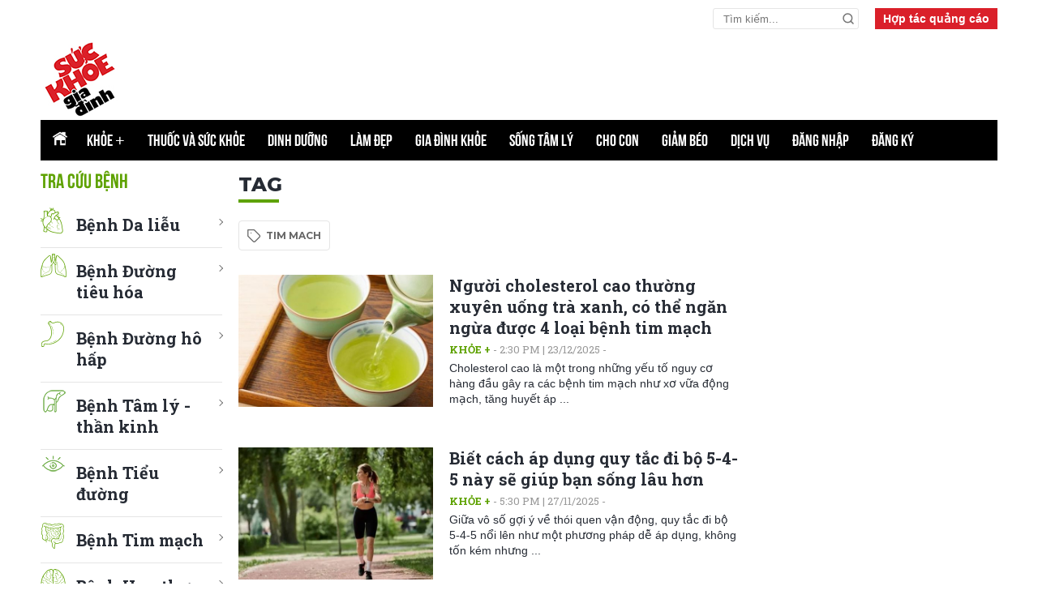

--- FILE ---
content_type: text/html; charset=utf-8
request_url: https://suckhoegiadinh.com.vn/tim-mach-tag-666.html
body_size: 13615
content:
<!DOCTYPE html>

<html lang="vi" role="main">
<head>
    <title>Tag tim mach</title>
    <link href="/content/fonts.css" rel="stylesheet" type="text/css" />
    <meta name="viewport" content="width=device-width, initial-scale=1">
    <meta name="theme-color" content="#efefef">

    <link type="image/x-icon" href="https://www.suckhoegiadinh.com.vn/images/logo.jpg"
          rel="shortcut icon" />
    <link href="https://fonts.googleapis.com/css2?family=Montserrat:wght@700;800&display=swap" rel="stylesheet">
    <link href="https://fonts.googleapis.com/css2?family=Roboto+Slab:wght@400;700&display=swap" rel="stylesheet">
    <link href="/Content/lib_ver_2/css/general.css" rel="stylesheet" />

<!--Check mobile-->
    <script type="text/javascript">

        var isMobile = false;

        if (navigator.userAgent.match(/Android/i) || navigator.userAgent.match(/webOS/i) || navigator.userAgent.match(/iPhone/i) || navigator.userAgent.match(/iPod/i) || navigator.userAgent.match(/BlackBerry/i) || navigator.userAgent.match(/Windows Phone/i)) {

            var domain = window.location.href;
			if (domain.indexOf("www.suckhoegiadinh.com.vn") >= 0) {
                window.location = domain.replace("www.suckhoegiadinh.com.vn", "m.suckhoegiadinh.com.vn");
            }
            else if (domain.indexOf("suckhoegiadinh.com.vn") >= 0) {
                window.location = window.location.href.replace("suckhoegiadinh.com.vn", "m.suckhoegiadinh.com.vn");
            }
        }
    </script>
	

    <!-- SEO Ultimate (http://www.seodesignsolutions.com/wordpress-seo/) -->
    <meta name="description" content="Chuyên trang tin tức sức khỏe, kiến thức chăm sóc sức khỏe hàng đầu Việt Nam." />
    <meta prefix="og: http://ogp.me/ns#" property="og:type" content="blog" />
    <meta prefix="og: http://ogp.me/ns#" property="og:title" content="Sức khỏe gia đình" />
    <meta prefix="og: http://ogp.me/ns#" property="og:url" content="http://suckhoegiadinh.com.vn" />
    <meta prefix="og: http://ogp.me/ns#" property="og:site_name" content="Sức khỏe gia đình" />
    <meta name="twitter:card" content="summary" />
    <!-- /SEO Ultimate -->
    <style type="text/css">
        .hide {
            display: none;
        }

        .xem-them {
            padding-bottom: 30px;
        }

h1 {
   
    font-size:32px;
    
}
h2 {
   
    font-size:24px;
    
}
h3 {
   
    font-size:20px;
    
}
h4 {
   
    font-size:16px;
    
}
h5 {
   
    font-size:12px;
    
}
h6 {
   
    font-size:11px;
    
}
    </style>
    <link rel="Shortcut Icon" href="/images/logo.jpg" type="image/x-icon" />

    <script async type="text/javascript">
        
        
    </script>
    <script src="/Content/lib_ver_2/js/jquery-2.1.4.min.js"></script>
    
    <script src="/Scripts/jwplayer.js"></script>
    <script src="/Scripts/comment.js"></script>
    <script src="/Scripts/lazy_load.js?v=4"></script>
<script src="/Scripts/loggingSK.js"></script>
    <script type="text/javascript">
        var lstIds = '';
        jwplayer.key = "vmAEdu5OJSCiJfE3aWibJZ6338lN/A7tybduu0fdEfxYgi7AkWpjckRUFeI=";
    </script>
	<!-- Google tag (gtag.js) -->
	<script async src="https://www.googletagmanager.com/gtag/js?id=G-RGG4K0HK7Q"></script>
	<script>
	  window.dataLayer = window.dataLayer || [];
	  function gtag(){dataLayer.push(arguments);}
	  gtag('js', new Date());

	  gtag('config', 'G-RGG4K0HK7Q');
	</script>
    <script>
        (function (i, s, o, g, r, a, m) {
            i['GoogleAnalyticsObject'] = r; i[r] = i[r] || function () {
                (i[r].q = i[r].q || []).push(arguments)
            }, i[r].l = 1 * new Date(); a = s.createElement(o),
                m = s.getElementsByTagName(o)[0]; a.async = 1; a.src = g; m.parentNode.insertBefore(a, m)
        })(window, document, 'script', '//www.google-analytics.com/analytics.js', 'ga');

        ga('create', 'UA-50843546-1', 'auto');
        ga('require', 'displayfeatures');
        ga('send', 'pageview');

    </script>
	<script data-ad-client="ca-pub-2174971154987268" async src="//pagead2.googlesyndication.com/pagead/js/adsbygoogle.js"></script>
	<script async src="https://ads.suckhoegiadinh.com.vn/pagead/js/adsbyskgd.js"></script>
	
	<!--admicro-->
	<script async src="https://static.amcdn.vn/tka/cdn.js" type="text/javascript"></script>
	<script>
	  var arfAsync = arfAsync || [];
	</script>
	<script id="arf-core-js" onerror="window.arferrorload=true;" src="//media1.admicro.vn/cms/Arf.min.js" async></script>
</head>

<body class="homepage">

    <script src="https://sp.zalo.me/plugins/sdk.js"></script>

    <section class="section container advertising-cooperation">



<div class="search-pc search-btn">
    <input type="text" class="search-wrap-input txt_search" placeholder="Tìm kiếm...">
    <button  class="search-box__btn btt_search">
        <svg class="icon-svg">
            <use xlink:href="/Content/lib_ver_2/images/icons/icon.svg#search"></use>
        </svg>
    </button>
</div>

<script>
    $(".txt_search").keypress(function (event) {
        if (event.which == 13) {
            SearchMain();
            event.preventDefault();
        }
    });
    $(".btt_search").click(function () {
        
        SearchMain();
    });
    function SearchMain() {
      
        var newText = $(".txt_search").val();
        try {
            newText = newText.trim().replace(/(<([^>]+)>)/ig, "");
        }
        catch (e) {

        }
        if (newText != '') {
           
            window.location = "/tim-kiem/?qq=" + newText;
        }
    }
</script>        <a class="hop-tac" href="https://mail.google.com/mail/u/0/?view=cm&fs=1&to=tamdtd@nbn.com.vn&cc=tam@nbn.vn,ketoan@nbn.vn&tf=1" target="_blank">
            Hợp tác quảng cáo
        </a>

    </section>
    <section class="section container banner-top-home">
        <h1 class="logo"><a href="/"><img src="/Content/lib_ver_2/images/graphics/logo.png" /></a></h1>
        <div class="banner_pc">
            <div class="ads-by-skgd" data-ad-name="PC_UnderMenu_980x90" data-ad-client="ca-pub-637454364419097330" data-ad-slot="231485711" style="display:block"></div>
			<script>_ads.push()</script>
        </div>
		<!--08/05/2023 anh Ngoc xoa bot
        <div class="banner-mobile">
            <div class="ads-by-skgd" data-ad-name="MB_Top" data-ad-client="ca-pub-637455262512443782" data-ad-slot="231485718" style="display:block"></div>
			<script>_ads.push()</script>
        </div>-->
    </section>

    <section id="wrap-main-nav" class="section wrap-main-nav sticky">
        <div class="container flex" style="height:50px;">
            <a href="#" class="all-menu all-menu-tablet"><span class="hamburger"></span></a>
            <a href="/" class="home">
                <img src="/Content/lib_ver_2/images/icons/icon_home.png" />
            </a>
            <h1 class="logo">
                <a href="/" title=""><img src="/Content/lib_ver_2/images/graphics/m_logo.png" alt="" /></a>
            </h1>

    <nav class="main-nav">
        <ul class="parent">
                    <li class="folder_active_667"><a href="/khoe-+/">Khỏe <span style=" font-family:Arial">+</span> </a></li>
                    <li class="folder_active_668"><a href="/thuoc-va-suc-khoe/">Thuốc và sức khỏe </a></li>
                    <li class="folder_active_673"><a href="/dinh-duong/">Dinh dưỡng </a></li>
                    <li class="folder_active_670"><a href="/lam-dep/">Làm đẹp </a></li>
                    <li class="folder_active_671"><a href="/gia-dinh-khoe/">Gia đình khỏe </a></li>
                    <li class="folder_active_669"><a href="/song-tam-ly/">Sống tâm lý </a></li>
                    <li class="folder_active_674"><a href="/cho-con/">Cho con </a></li>
                    <li class="folder_active_672"><a href="/giam-beo/">Giảm béo </a></li>
                    <li class="folder_active_675"><a href="/dich-vu/">Dịch vụ </a></li>
                    <li class="folder_active_687"><a href="/dang-nhap/dang-nhap-39510/">Đăng nhập </a></li>
                    <li class="folder_active_688"><a href="/dang-ky/dang-ky-39511/">Đăng ký </a></li>
        </ul>
    </nav>
    <div class="right-head">
        <div class="search-btn">
            <svg class="icon-svg">
                <use xlink:href="/Content/lib_ver_2/images/icons/icon.svg#search"></use>
            </svg>
            <svg class="icon-svg close">
                <use xlink:href="/Content/lib_ver_2/images/icons/icon.svg#close2"></use>
            </svg>
        </div>
    </div>
    <div class="search-wrap">
        <input type="text" id="txt_search" class="search-wrap-input" placeholder="Tìm kiếm...">
        <button type="submit" class="search-box__btn" id="btt_search">
            <svg class="icon-svg">
                <use xlink:href="/Content/lib_ver_2/images/icons/icon.svg#search"></use>
            </svg>
        </button>
    </div>

<script>
    $("#txt_search").keypress(function (event) {
        if (event.which == 13) {
            Search();
            event.preventDefault();
        }
    });
    $("#btt_search").click(function () {
        Search();
    });
    function Search() {
        var newText = $("#txt_search").val();
        try {
            newText = newText.trim().replace(/(<([^>]+)>)/ig, "");
        }
        catch (e) {

        }
        if (newText != '') {
            window.location = "/tim-kiem/?qq=" + newText;
        }
    }
</script>
        </div>
    </section>

    <!--MAIN CONTENT-->
    
<script language="javascript" type="text/javascript">
    var _folderID = 88888;
    var _subjectID = 0;
    var _siteID = 666;
    window.history.pushState("", "", '/tim-mach-tag-666.html');
</script>


<section class="container flex space-between">
    <div class="box_stream box_stream_1">

        <!-- STREAM 1 -->
        <div class="flex">
            <div class="col-left">
                
<div class="box_category list-benh">
    <h2 class="title-cate">Tra cứu bệnh</h2>
    <ul>
        <li>
            <a href="/benh-da-lieu-tag-666.html">
                <img src="/Content/lib_ver_2/images/icons/icon_tim.png">
                <h3>Bệnh Da liễu</h3>
            </a>
        </li>
        <li>
            <a href="/benh-duong-tieu-hoa-tag-666.html">
                <img src="/Content/lib_ver_2/images/icons/icon_phoi.png">
                <h3>Bệnh Đường tiêu hóa</h3>
            </a>
        </li>
        <li>
            <a href="/benh-duong-ho-hap-cap-tag-666.html">
                <img src="/Content/lib_ver_2/images/icons/icon_daday.png">
                <h3> Bệnh Đường hô hấp</h3>
            </a>
        </li>
        <li>
            <a href="/benh-tam-ly-tag-666.html">
                <img src="/Content/lib_ver_2/images/icons/icon_gan.png">
                <h3>Bệnh Tâm lý - thần kinh</h3>
            </a>
        </li>
        <li>
            <a href="/benh-tieu-duong-tag-666.html">
                <img src="/Content/lib_ver_2/images/icons/icon_mat.png">
                <h3>
                    Bệnh Tiểu đường
                </h3>
            </a>
        </li>
        <li>
            <a href="/benh-tim-mach-tag-666.html">
                <img src="/Content/lib_ver_2/images/icons/icon_duongruot.png">
                <h3>Bệnh Tim mạch</h3>
            </a>
        </li>
        <li>
            <a href="/benh-ung-thu-tag-666.html">
                <img src="/Content/lib_ver_2/images/icons/icon_thankinh.png">
                <h3>
                    Bệnh Ung thư
                </h3>
            </a>
        </li>
        <li>
            <a href="/benh-truyen-nhiem-tag-666.html">
                <img src="/Content/lib_ver_2/images/icons/icon_truyen_nhiem.png">
                <h3>Bệnh Truyền nhiễm</h3>
            </a>
        </li>
        <li>
            <a href="/benh-co-xuong-khop-tag-666.html">
                <img src="/Content/lib_ver_2/images/icons/icon_co_xuong_khop.png">
                <h3>Bệnh Cơ xương khớp</h3>
            </a>
        </li>
        <li>
            <a href="/benh-ve-mat-tag-666.html">
                <img src="/Content/lib_ver_2/images/icons/icon_mat.png">
                <h3>Bệnh về mắt</h3>
            </a>
        </li>
        <li>
            <a href="/noi-tiet-tag-666.html">
                <img src="/Content/lib_ver_2/images/icons/icon_noi_tiet_chuyen_hoa.png">
                <h3>Bệnh về nội tiết – chuyển hóa</h3>
            </a>
        </li>
        <li>
            <a href="/tai-mui-hong-tag-666.html">
                <img src="/Content/lib_ver_2/images/icons/icon_tai_mui_hong.png">
                <h3>Bệnh Tai – Mũi  - Họng</h3>
            </a>
        </li>
        <li>
            <a href="/benh-phu-khoa-tag-666.html">
                <img src="/Content/lib_ver_2/images/icons/icon_phu_khoa.png">
                <h3>Bệnh Phụ khoa</h3>
            </a>
        </li>
        <li>
            <a href="/benh-nam-khoa-tag-666.html">
                <img src="/Content/lib_ver_2/images/icons/icon_nam_khoa.png">
                <h3>Bệnh Nam khoa</h3>
            </a>
        </li>
        <li>
            <a href="/benh-gan-tag-666.html">
                <img src="/Content/lib_ver_2/images/icons/icon_gan.png">
                <h3>
                    Bệnh về gan mật
                </h3>
            </a>
        </li>
		<li>
            <a href="/ung-thu-co-tu-cung-tag-666.html">
                <img src="/Content/lib_ver_2/images/icons/icon_co_tu_cung.png">
                <h3>
                    Ung thư cổ tử cung
                </h3>
            </a>
        </li>         
        
    </ul>
    
</div>            </div>
            <div class="col-right">
                <h2 class="title-page">Tag</h2>
                <div class="box-tag">
                    <h3 class="tag-name">
                        <a href="">tim mach</a>
                    </h3>
                </div>

                        <article class="item-news">
                            <div class="thumb-art">
                                <a class="thumb thumb_5x3" href="/khoe-+/nguoi-cholesterol-cao-thuong-xuyen-uong-tra-xanh-co-the-ngan-ngua-duoc-4-loai-benh-tim-mach-41630/" title="Người cholesterol cao thường xuy&#234;n uống tr&#224; xanh, c&#243; thể ngăn ngừa được 4 loại bệnh tim mạch">
                                    <img alt="Người cholesterol cao thường xuyên uống trà xanh, có thể ngăn ngừa được 4 loại bệnh tim mạch" src="https://rs.suckhoegiadinh.com.vn/staticFile/Subject/2025/12/23/2471457/nguoi-cholesterol-cao-thuong-xuyen-uong-tra-xanh-co-the-ngan-ngua-duoc-4-loai-benh-tim-mach_231455270_231455820.jpg" />
                                </a>
                            </div>
                            <div class="content">
                                <h3 class="title-news">
                                    <a href="/khoe-+/nguoi-cholesterol-cao-thuong-xuyen-uong-tra-xanh-co-the-ngan-ngua-duoc-4-loai-benh-tim-mach-41630/" title="Người cholesterol cao thường xuy&#234;n uống tr&#224; xanh, c&#243; thể ngăn ngừa được 4 loại bệnh tim mạch">Người cholesterol cao thường xuyên uống trà xanh, có thể ngăn ngừa được 4 loại bệnh tim mạch</a>

                                </h3>
                                <div class="tag">
                                    <a title="Khỏe +" href="/khoe-+/">Khỏe +</a> -  2:30 PM | 23/12/2025 - 
                                </div>
                                <div class="description">
                                    Cholesterol cao là một trong những yếu tố nguy cơ hàng đầu gây ra các bệnh tim mạch như xơ vữa động mạch, tăng huyết áp ...
                                </div>
                            </div>
                        </article>
                        <article class="item-news">
                            <div class="thumb-art">
                                <a class="thumb thumb_5x3" href="/khoe-+/biet-cach-ap-dung-quy-tac-di-bo-5-4-5-nay-se-giup-ban-song-lau-hon-41544/" title="Biết c&#225;ch &#225;p dụng quy tắc đi bộ 5-4-5 n&#224;y sẽ gi&#250;p bạn sống l&#226;u hơn">
                                    <img alt="Biết cách áp dụng quy tắc đi bộ 5-4-5 này sẽ giúp bạn sống lâu hơn" src="https://rs.suckhoegiadinh.com.vn/staticFile/Subject/2025/11/27/2761745/dibo1a-1743652887-4591-1743653174_m_1200x0_271743459.jpg" />
                                </a>
                            </div>
                            <div class="content">
                                <h3 class="title-news">
                                    <a href="/khoe-+/biet-cach-ap-dung-quy-tac-di-bo-5-4-5-nay-se-giup-ban-song-lau-hon-41544/" title="Biết c&#225;ch &#225;p dụng quy tắc đi bộ 5-4-5 n&#224;y sẽ gi&#250;p bạn sống l&#226;u hơn">Biết cách áp dụng quy tắc đi bộ 5-4-5 này sẽ giúp bạn sống lâu hơn</a>

                                </h3>
                                <div class="tag">
                                    <a title="Khỏe +" href="/khoe-+/">Khỏe +</a> -  5:30 PM | 27/11/2025 - 
                                </div>
                                <div class="description">
                                    Giữa vô số gợi ý về thói quen vận động, quy tắc đi bộ 5-4-5 nổi lên như một phương pháp dễ áp dụng, không tốn kém nhưng ...
                                </div>
                            </div>
                        </article>
                        <article class="item-news">
                            <div class="thumb-art">
                                <a class="thumb thumb_5x3" href="/khoe-+/ve-sinh-rang-mieng-kem-se-lam-giam-tuoi-tho-cua-ban-nguyen-nhan-den-tu-5-ly-do-nay-41490/" title="Vệ sinh răng miệng k&#233;m sẽ l&#224;m giảm tuổi thọ của bạn, nguy&#234;n nh&#226;n đến từ 5 l&#253; do n&#224;y">
                                    <img alt="Vệ sinh răng miệng kém sẽ làm giảm tuổi thọ của bạn, nguyên nhân đến từ 5 lý do này" src="https://rs.suckhoegiadinh.com.vn/staticFile/Subject/2025/11/18/276114/20230102_ban-nen-duy-tri-thoi-quen-ve-sinh-rang-mieng-hang0ngay_18112598.jpg" />
                                </a>
                            </div>
                            <div class="content">
                                <h3 class="title-news">
                                    <a href="/khoe-+/ve-sinh-rang-mieng-kem-se-lam-giam-tuoi-tho-cua-ban-nguyen-nhan-den-tu-5-ly-do-nay-41490/" title="Vệ sinh răng miệng k&#233;m sẽ l&#224;m giảm tuổi thọ của bạn, nguy&#234;n nh&#226;n đến từ 5 l&#253; do n&#224;y">Vệ sinh răng miệng kém sẽ làm giảm tuổi thọ của bạn, nguyên nhân đến từ 5 lý do này</a>

                                </h3>
                                <div class="tag">
                                    <a title="Khỏe +" href="/khoe-+/">Khỏe +</a> -  11:06 AM | 18/11/2025 - 
                                </div>
                                <div class="description">
                                    Trong nhiều nghiên cứu y học gần đây, các chuyên gia chỉ ra rằng một số loại đau tái diễn vào buổi sáng có thể phản ánh ...
                                </div>
                            </div>
                        </article>
                        <article class="item-news">
                            <div class="thumb-art">
                                <a class="thumb thumb_5x3" href="/dinh-duong/du-tru-4-loai-thuc-pham-nay-trong-nha-de-tang-cuong-suc-khoe-tim-mach-va-bao-ve-mach-mau-41340/" title="Dự trữ 4 loại thực phẩm n&#224;y trong nh&#224; để tăng cường sức khỏe tim mạch v&#224; bảo vệ mạch m&#225;u">
                                    <img alt="Dự trữ 4 loại thực phẩm này trong nhà để tăng cường sức khỏe tim mạch và bảo vệ mạch máu" src="https://rs.suckhoegiadinh.com.vn/staticFile/Subject/2025/10/03/247113/du-tru-4-loai-thuc-pham-nay-trong-nha-de-tang-cuong-suc-khoe-tim-mach-va-bao-ve-mach-mau_3111527_3112454.jpg" />
                                </a>
                            </div>
                            <div class="content">
                                <h3 class="title-news">
                                    <a href="/dinh-duong/du-tru-4-loai-thuc-pham-nay-trong-nha-de-tang-cuong-suc-khoe-tim-mach-va-bao-ve-mach-mau-41340/" title="Dự trữ 4 loại thực phẩm n&#224;y trong nh&#224; để tăng cường sức khỏe tim mạch v&#224; bảo vệ mạch m&#225;u">Dự trữ 4 loại thực phẩm này trong nhà để tăng cường sức khỏe tim mạch và bảo vệ mạch máu</a>

                                </h3>
                                <div class="tag">
                                    <a title="Dinh dưỡng" href="/dinh-duong/">Dinh dưỡng</a> -  9:00 AM | 25/10/2025 - 
                                </div>
                                <div class="description">
                                    Tim là một trong những cơ quan quan trọng nhất trong cơ thể con người. Nó là động lực thúc đẩy quá trình lưu thông máu ...
                                </div>
                            </div>
                        </article>
                        <article class="item-news">
                            <div class="thumb-art">
                                <a class="thumb thumb_5x3" href="/dinh-duong/du-tru-4-loai-thuc-pham-nay-trong-nha-de-tang-cuong-suc-khoe-tim-mach-va-bao-ve-mach-mau-41321/" title="Dự trữ 4 loại thực phẩm n&#224;y trong nh&#224;, để tăng cường sức khỏe tim mạch v&#224; bảo vệ mạch m&#225;u">
                                    <img alt="Dự trữ 4 loại thực phẩm này trong nhà, để tăng cường sức khỏe tim mạch và bảo vệ mạch máu" src="https://rs.suckhoegiadinh.com.vn/staticFile/Subject/2025/09/26/2471140/du-tru-4-loai-thuc-pham-nay-trong-nha-de-tang-cuong-suc-khoe-tim-mach-va-bao-ve-mach-mau_261136630_261137954.jpg" />
                                </a>
                            </div>
                            <div class="content">
                                <h3 class="title-news">
                                    <a href="/dinh-duong/du-tru-4-loai-thuc-pham-nay-trong-nha-de-tang-cuong-suc-khoe-tim-mach-va-bao-ve-mach-mau-41321/" title="Dự trữ 4 loại thực phẩm n&#224;y trong nh&#224;, để tăng cường sức khỏe tim mạch v&#224; bảo vệ mạch m&#225;u">Dự trữ 4 loại thực phẩm này trong nhà, để tăng cường sức khỏe tim mạch và bảo vệ mạch máu</a>

                                </h3>
                                <div class="tag">
                                    <a title="Dinh dưỡng" href="/dinh-duong/">Dinh dưỡng</a> -  9:00 AM | 12/10/2025 - 
                                </div>
                                <div class="description">
                                    Tim là một trong những cơ quan quan trọng nhất trong cơ thể con người. Nó là động lực thúc đẩy quá trình lưu thông máu ...
                                </div>
                            </div>
                        </article>
                        <article class="item-news">
                            <div class="thumb-art">
                                <a class="thumb thumb_5x3" href="/gia-dinh-khoe/ngu-vao-thoi-diem-nay-moi-ngay-co-the-lam-giam-nguy-co-mac-benh-tim-mach-41344/" title="Ngủ v&#224;o thời điểm n&#224;y mỗi ng&#224;y c&#243; thể l&#224;m giảm nguy cơ mắc bệnh tim mạch">
                                    <img alt="Ngủ vào thời điểm này mỗi ngày có thể làm giảm nguy cơ mắc bệnh tim mạch" src="https://rs.suckhoegiadinh.com.vn/staticFile/Subject/2025/10/03/2471522/ngu-vao-thoi-diem-nay-moi-ngay-co-the-lam-giam-nguy-co-mac-benh-tim-mach_31520958_31520663.jpg" />
                                </a>
                            </div>
                            <div class="content">
                                <h3 class="title-news">
                                    <a href="/gia-dinh-khoe/ngu-vao-thoi-diem-nay-moi-ngay-co-the-lam-giam-nguy-co-mac-benh-tim-mach-41344/" title="Ngủ v&#224;o thời điểm n&#224;y mỗi ng&#224;y c&#243; thể l&#224;m giảm nguy cơ mắc bệnh tim mạch">Ngủ vào thời điểm này mỗi ngày có thể làm giảm nguy cơ mắc bệnh tim mạch</a>

                                </h3>
                                <div class="tag">
                                    <a title="Gia đình khỏe" href="/gia-dinh-khoe/">Gia đình khỏe</a> -  5:30 PM | 08/10/2025 - 
                                </div>
                                <div class="description">
                                    Tim mạch là “bộ máy” duy trì sự sống của cơ thể, nhưng cũng là một trong những cơ quan dễ bị tổn thương nhất trước áp ...
                                </div>
                            </div>
                        </article>
                        <article class="item-news">
                            <div class="thumb-art">
                                <a class="thumb thumb_5x3" href="/khoe-+/ty-le-mac-benh-tim-mach-ngay-cang-tre-hoa-chuyen-gia-nhan-manh-7-nguyen-tac-giup-phong-ngua-tu-som-41350/" title="Tỷ lệ mắc bệnh tim mạch ng&#224;y c&#224;ng trẻ h&#243;a, chuy&#234;n gia nhấn mạnh 7 nguy&#234;n tắc gi&#250;p ph&#242;ng ngừa từ sớm">
                                    <img alt="Tỷ lệ mắc bệnh tim mạch ngày càng trẻ hóa, chuyên gia nhấn mạnh 7 nguyên tắc giúp phòng ngừa từ sớm" src="https://rs.suckhoegiadinh.com.vn/staticFile/Subject/2025/10/07/276192/bang-chieu-cao-can-nang-chuan-cua-nguoi-viet-nam_719186.jpg" />
                                </a>
                            </div>
                            <div class="content">
                                <h3 class="title-news">
                                    <a href="/khoe-+/ty-le-mac-benh-tim-mach-ngay-cang-tre-hoa-chuyen-gia-nhan-manh-7-nguyen-tac-giup-phong-ngua-tu-som-41350/" title="Tỷ lệ mắc bệnh tim mạch ng&#224;y c&#224;ng trẻ h&#243;a, chuy&#234;n gia nhấn mạnh 7 nguy&#234;n tắc gi&#250;p ph&#242;ng ngừa từ sớm">Tỷ lệ mắc bệnh tim mạch ngày càng trẻ hóa, chuyên gia nhấn mạnh 7 nguyên tắc giúp phòng ngừa từ sớm</a>

                                </h3>
                                <div class="tag">
                                    <a title="Khỏe +" href="/khoe-+/">Khỏe +</a> -  5:30 PM | 07/10/2025 - 
                                </div>
                                <div class="description">
                                    Không ít trường hợp mới ở độ tuổi 20 - 30 đã phải nhập viện vì cao huyết áp, nhồi máu cơ tim hoặc rối loạn mạch vành. ...
                                </div>
                            </div>
                        </article>
                        <article class="item-news">
                            <div class="thumb-art">
                                <a class="thumb thumb_5x3" href="/khoe-+/7-loai-thuc-pham-giup-don-sach-rac-mach-mau-ngan-chan-benh-tim-mach-va-dot-quy-hieu-qua-41347/" title="7 loại thực phẩm gi&#250;p &quot;dọn sạch r&#225;c&quot; mạch m&#225;u, ngăn chặn bệnh tim mạch v&#224; đột quỵ hiệu quả">
                                    <img alt="7 loại thực phẩm giúp "dọn sạch rác" mạch máu, ngăn chặn bệnh tim mạch và đột quỵ hiệu quả" src="https://rs.suckhoegiadinh.com.vn/staticFile/Subject/2025/10/06/2761854/rau-la-xanh-quy-ong-nen-an-hang-ngay-09142312_61853983.jpg" />
                                </a>
                            </div>
                            <div class="content">
                                <h3 class="title-news">
                                    <a href="/khoe-+/7-loai-thuc-pham-giup-don-sach-rac-mach-mau-ngan-chan-benh-tim-mach-va-dot-quy-hieu-qua-41347/" title="7 loại thực phẩm gi&#250;p &quot;dọn sạch r&#225;c&quot; mạch m&#225;u, ngăn chặn bệnh tim mạch v&#224; đột quỵ hiệu quả">7 loại thực phẩm giúp "dọn sạch rác" mạch máu, ngăn chặn bệnh tim mạch và đột quỵ hiệu quả</a>

                                </h3>
                                <div class="tag">
                                    <a title="Khỏe +" href="/khoe-+/">Khỏe +</a> -  7:00 PM | 06/10/2025 - 
                                </div>
                                <div class="description">
                                    Bệnh tim mạch và đột quỵ đang là mối đe dọa âm thầm của sức khỏe hiện đại, phần lớn bắt nguồn từ mạch máu bị “tắc nghẽn” ...
                                </div>
                            </div>
                        </article>
                        <article class="item-news">
                            <div class="thumb-art">
                                <a class="thumb thumb_5x3" href="/gia-dinh-khoe/5-bai-tap-nay-giup-tim-ban-dap-deu-dan-va-de-dang-hon-41254/" title="5 b&#224;i tập n&#224;y gi&#250;p tim bạn đập đều đặn v&#224; dễ d&#224;ng hơn">
                                    <img alt="5 bài tập này giúp tim bạn đập đều đặn và dễ dàng hơn" src="https://rs.suckhoegiadinh.com.vn/staticFile/Subject/2025/09/05/2471125/5-bai-tap-nay-giup-tim-ban-dap-deu-dan-va-de-dang-hon_51122512_51122631.jpg" />
                                </a>
                            </div>
                            <div class="content">
                                <h3 class="title-news">
                                    <a href="/gia-dinh-khoe/5-bai-tap-nay-giup-tim-ban-dap-deu-dan-va-de-dang-hon-41254/" title="5 b&#224;i tập n&#224;y gi&#250;p tim bạn đập đều đặn v&#224; dễ d&#224;ng hơn">5 bài tập này giúp tim bạn đập đều đặn và dễ dàng hơn</a>

                                </h3>
                                <div class="tag">
                                    <a title="Gia đình khỏe" href="/gia-dinh-khoe/">Gia đình khỏe</a> -  10:30 AM | 03/10/2025 - 
                                </div>
                                <div class="description">
                                    Nhiều chuyên gia nhấn mạnh rằng sự gia tăng tỷ lệ mắc bệnh tim phần lớn là do người hiện đại thiếu tập thể dục đúng ...
                                </div>
                            </div>
                        </article>
    

        <article class="item-news article-chuyende" style="background-color: #009bdd;">
            <div class="thumb-art">
                <a class="thumb thumb_5x5" href="/chuyen-de/cam-cum" title="CẢM C&#218;M">
                    <img src="https://rs.suckhoegiadinh.com.vn/staticFile/Subject/2016/07/06/222157/tra-vo-chanh-tri-cam-cum-viem-hong_6155908_6155957.jpg">
                </a>
            </div>
            <div class="content">
                <div class="tag" >
                    <a style="color:#00636c">Chuyên đề</a>
                </div>
                <h3 class="title-news">
                    <a href="/chuyen-de/cam-cum" title="CẢM C&#218;M" style="color:white">CẢM C&#218;M</a>
                </h3>
                <div class="description" style="color:white;font-weight: bold;">
                        <a href="/thuoc-va-suc-khoe/ban-co-the-tri-cam-cum-dau-hong-ngay-lap-tuc-chi-bang-cach-uong-1-ngum-tra-vo-chanh-22025/" style="color:white">
                            <svg class="icon-svg" style="color:white">
                                <use xlink:href="/Content/lib_ver_2/images/icons/icon.svg#Arrow-Up-1"></use>
                            </svg>
                            Bạn c&#243; thể trị cảm c&#250;m, đau họng ngay lập tức chỉ bằng c&#225;ch uống 1 ngụm tr&#224; vỏ chanh
                        </a>
                        <a href="/thuoc-va-suc-khoe/khe--bai-thuoc-dan-gian-chua-viem-vong-cam-cum-cuc-hieu-qua-18576/" style="color:white">
                            <svg class="icon-svg" style="color:white">
                                <use xlink:href="/Content/lib_ver_2/images/icons/icon.svg#Arrow-Up-1"></use>
                            </svg>
                            Khế - B&#224;i thuốc d&#226;n gian chữa vi&#234;m vọng, cảm c&#250;m cực hiệu quả
                        </a>
                        <a href="/khoe-+/6-cach-phong-va-tri-cam-cum-cuc-hieu-qua-ma-khong-can-dung-thuoc-22339/" style="color:white">
                            <svg class="icon-svg" style="color:white">
                                <use xlink:href="/Content/lib_ver_2/images/icons/icon.svg#Arrow-Up-1"></use>
                            </svg>
                            6 c&#225;ch ph&#242;ng v&#224; trị cảm c&#250;m cực hiểu quả m&#224; kh&#244;ng cần d&#249;ng thuốc
                        </a>
                </div>
                <a href="/chuyen-de/cam-cum" class="view-all" style="color:white">xem tất cả +</a>
            </div>
        </article>      
                        <article class="item-news">
                            <div class="thumb-art">
                                <a class="thumb thumb_5x3" href="/khoe-+/truoc-khi-ngu-ma-lam-4-dieu-nay-som-muon-gi-cung-nam-vien-vi-suc-khoe-tim-mach-suy-yeu-41271/" title="Trước khi ngủ m&#224; l&#224;m 4 điều n&#224;y, sớm muộn g&#236; cũng nằm viện v&#236; sức khỏe tim mạch suy yếu">
                                    <img alt="Trước khi ngủ mà làm 4 điều này, sớm muộn gì cũng nằm viện vì sức khỏe tim mạch suy yếu" src="https://rs.suckhoegiadinh.com.vn/staticFile/Subject/2025/09/11/2761421/imageforentry16-6y3_800x450_11141945.jpg" />
                                </a>
                            </div>
                            <div class="content">
                                <h3 class="title-news">
                                    <a href="/khoe-+/truoc-khi-ngu-ma-lam-4-dieu-nay-som-muon-gi-cung-nam-vien-vi-suc-khoe-tim-mach-suy-yeu-41271/" title="Trước khi ngủ m&#224; l&#224;m 4 điều n&#224;y, sớm muộn g&#236; cũng nằm viện v&#236; sức khỏe tim mạch suy yếu">Trước khi ngủ mà làm 4 điều này, sớm muộn gì cũng nằm viện vì sức khỏe tim mạch suy yếu</a>

                                </h3>
                                <div class="tag">
                                    <a title="Khỏe +" href="/khoe-+/">Khỏe +</a> -  2:30 PM | 11/09/2025 - 
                                </div>
                                <div class="description">
                                    Nhiều nghiên cứu y học đã chỉ ra rằng những hành động nhỏ nhưng lặp lại hằng đêm có thể khiến tim mạch suy yếu dần theo ...
                                </div>
                            </div>
                        </article>
                        <article class="item-news">
                            <div class="thumb-art">
                                <a class="thumb thumb_5x3" href="/dinh-duong/4-loai-thuc-pham-giau-kali-co-the-lam-giam-huyet-ap-mach-mau-va-duy-tri-chuc-nang-co-tim-41004/" title="4 loại thực phẩm gi&#224;u kali c&#243; thể l&#224;m giảm huyết &#225;p mạch m&#225;u v&#224; duy tr&#236; chức năng cơ tim">
                                    <img alt="4 loại thực phẩm giàu kali có thể làm giảm huyết áp mạch máu và duy trì chức năng cơ tim" src="https://rs.suckhoegiadinh.com.vn/staticFile/Subject/2025/07/03/247120/4-loai-thuc-pham-giau-kali-co-the-lam-giam-huyet-ap-mach-mau-va-duy-tri-chuc-nang-co-tim_31157986_31157440.jpg" />
                                </a>
                            </div>
                            <div class="content">
                                <h3 class="title-news">
                                    <a href="/dinh-duong/4-loai-thuc-pham-giau-kali-co-the-lam-giam-huyet-ap-mach-mau-va-duy-tri-chuc-nang-co-tim-41004/" title="4 loại thực phẩm gi&#224;u kali c&#243; thể l&#224;m giảm huyết &#225;p mạch m&#225;u v&#224; duy tr&#236; chức năng cơ tim">4 loại thực phẩm giàu kali có thể làm giảm huyết áp mạch máu và duy trì chức năng cơ tim</a>

                                </h3>
                                <div class="tag">
                                    <a title="Dinh dưỡng" href="/dinh-duong/">Dinh dưỡng</a> -  2:00 PM | 01/09/2025 - 
                                </div>
                                <div class="description">
                                    Kali là khoáng chất thiết yếu giúp cân bằng huyết áp, điều hòa nhịp tim và hỗ trợ hoạt động cơ bắp, trong đó có cơ tim. ...
                                </div>
                            </div>
                        </article>
                        <article class="item-news">
                            <div class="thumb-art">
                                <a class="thumb thumb_5x3" href="/khoe-+/bac-si-canh-bao-6-thoi-quen-tai-hai-cua-nhieu-nguoi-khien-tim-bi-bop-nghet-trong-am-tham-41235/" title="B&#225;c sĩ cảnh b&#225;o 6 th&#243;i quen tai hại của nhiều người, khiến tim bị &quot;b&#243;p nghẹt&quot; trong &#226;m thầm">
                                    <img alt="Bác sĩ cảnh báo 6 thói quen tai hại của nhiều người, khiến tim bị "bóp nghẹt" trong âm thầm" src="https://rs.suckhoegiadinh.com.vn/staticFile/Subject/2025/08/29/2761835/a-va-mat-ngu-nen-kieng-gi-16535415725741930275876_291834405.jpg" />
                                </a>
                            </div>
                            <div class="content">
                                <h3 class="title-news">
                                    <a href="/khoe-+/bac-si-canh-bao-6-thoi-quen-tai-hai-cua-nhieu-nguoi-khien-tim-bi-bop-nghet-trong-am-tham-41235/" title="B&#225;c sĩ cảnh b&#225;o 6 th&#243;i quen tai hại của nhiều người, khiến tim bị &quot;b&#243;p nghẹt&quot; trong &#226;m thầm">Bác sĩ cảnh báo 6 thói quen tai hại của nhiều người, khiến tim bị "bóp nghẹt" trong âm thầm</a>

                                </h3>
                                <div class="tag">
                                    <a title="Khỏe +" href="/khoe-+/">Khỏe +</a> -  5:30 PM | 29/08/2025 - 
                                </div>
                                <div class="description">
                                    Các chuyên gia tim mạch cho biết, có những thói quen xấu nếu được lặp đi lặp lại mỗi ngày sẽ giống như “sợi dây vô hình” ...
                                </div>
                            </div>
                        </article>
                        <article class="item-news">
                            <div class="thumb-art">
                                <a class="thumb thumb_5x3" href="/khoe-+/ap-dung-quy-tac-1-thit-2-rau-3-hat-vao-bua-an-hang-ngay-giup-thong-mach-mau-hieu-qua-41213/" title="&#193;p dụng quy tắc &quot;1 thịt, 2 rau, 3 hạt&quot; v&#224;o bữa ăn h&#224;ng ng&#224;y, gi&#250;p th&#244;ng mạch m&#225;u hiệu quả">
                                    <img alt="Áp dụng quy tắc "1 thịt, 2 rau, 3 hạt" vào bữa ăn hàng ngày, giúp thông mạch máu hiệu quả" src="https://rs.suckhoegiadinh.com.vn/staticFile/Subject/2025/08/22/2761821/collagen_221820620.jpg" />
                                </a>
                            </div>
                            <div class="content">
                                <h3 class="title-news">
                                    <a href="/khoe-+/ap-dung-quy-tac-1-thit-2-rau-3-hat-vao-bua-an-hang-ngay-giup-thong-mach-mau-hieu-qua-41213/" title="&#193;p dụng quy tắc &quot;1 thịt, 2 rau, 3 hạt&quot; v&#224;o bữa ăn h&#224;ng ng&#224;y, gi&#250;p th&#244;ng mạch m&#225;u hiệu quả">Áp dụng quy tắc "1 thịt, 2 rau, 3 hạt" vào bữa ăn hàng ngày, giúp thông mạch máu hiệu quả</a>

                                </h3>
                                <div class="tag">
                                    <a title="Khỏe +" href="/khoe-+/">Khỏe +</a> -  6:24 PM | 22/08/2025 - 
                                </div>
                                <div class="description">
                                    Giữa vô vàn lời khuyên dinh dưỡng, quy tắc “1 thịt, 2 rau, 3 hạt” nổi lên như một gợi ý đơn giản nhưng vẫn đảm bảo đủ ...
                                </div>
                            </div>
                        </article>
                        <article class="item-news">
                            <div class="thumb-art">
                                <a class="thumb thumb_5x3" href="/gia-dinh-khoe/muon-co-trai-tim-khoe-manh-dung-luoi-lam-5-viec-nay-trong-sinh-hoat-hang-ngay-41130/" title="Muốn c&#243; tr&#225;i tim khỏe mạnh, đừng lười l&#224;m 5 việc n&#224;y trong sinh hoạt h&#224;ng ng&#224;y">
                                    <img alt="Muốn có trái tim khỏe mạnh, đừng lười làm 5 việc này trong sinh hoạt hàng ngày" src="https://rs.suckhoegiadinh.com.vn/staticFile/Subject/2025/07/31/2761939/quy-trinh-kham-tim-mach_311938251.jpg" />
                                </a>
                            </div>
                            <div class="content">
                                <h3 class="title-news">
                                    <a href="/gia-dinh-khoe/muon-co-trai-tim-khoe-manh-dung-luoi-lam-5-viec-nay-trong-sinh-hoat-hang-ngay-41130/" title="Muốn c&#243; tr&#225;i tim khỏe mạnh, đừng lười l&#224;m 5 việc n&#224;y trong sinh hoạt h&#224;ng ng&#224;y">Muốn có trái tim khỏe mạnh, đừng lười làm 5 việc này trong sinh hoạt hàng ngày</a>

                                </h3>
                                <div class="tag">
                                    <a title="Gia đình khỏe" href="/gia-dinh-khoe/">Gia đình khỏe</a> -  7:40 PM | 31/07/2025 - 
                                </div>
                                <div class="description">
                                    Lối sống hiện đại với áp lực công việc, thói quen ăn uống thiếu khoa học và ít vận động đang khiến sức khỏe tim mạch ...
                                </div>
                            </div>
                        </article>
                        <article class="item-news">
                            <div class="thumb-art">
                                <a class="thumb thumb_5x3" href="/gia-dinh-khoe/dung-de-mach-mau-bi-pha-huy-trong-am-tham-chi-vi-3-thoi-quen-tuong-vo-hai-nay-trong-mua-he-41028/" title="Đừng để mạch m&#225;u bị ph&#225; hủy trong &#226;m thầm, chỉ v&#236; 3 th&#243;i quen &quot;tưởng v&#244; hại&quot; n&#224;y trong m&#249;a h&#232;">
                                    <img alt="Đừng để mạch máu bị phá hủy trong âm thầm, chỉ vì 3 thói quen "tưởng vô hại" này trong mùa hè" src="https://rs.suckhoegiadinh.com.vn/staticFile/Subject/2025/07/08/2761740/muoi_81731143.jpg" />
                                </a>
                            </div>
                            <div class="content">
                                <h3 class="title-news">
                                    <a href="/gia-dinh-khoe/dung-de-mach-mau-bi-pha-huy-trong-am-tham-chi-vi-3-thoi-quen-tuong-vo-hai-nay-trong-mua-he-41028/" title="Đừng để mạch m&#225;u bị ph&#225; hủy trong &#226;m thầm, chỉ v&#236; 3 th&#243;i quen &quot;tưởng v&#244; hại&quot; n&#224;y trong m&#249;a h&#232;">Đừng để mạch máu bị phá hủy trong âm thầm, chỉ vì 3 thói quen "tưởng vô hại" này trong mùa hè</a>

                                </h3>
                                <div class="tag">
                                    <a title="Gia đình khỏe" href="/gia-dinh-khoe/">Gia đình khỏe</a> -  5:44 PM | 08/07/2025 - 
                                </div>
                                <div class="description">
                                    Nhiều thói quen tưởng chừng vô hại trong mùa hè lại âm thầm gây tổn thương cho mạch máu, dẫn đến các vấn đề nghiêm trọng ...
                                </div>
                            </div>
                        </article>
                        <article class="item-news">
                            <div class="thumb-art">
                                <a class="thumb thumb_5x3" href="/gia-dinh-khoe/6-dau-hieu-canh-bao-con-dau-tim-truoc-1-thang-40897/" title="6 dấu hiệu cảnh b&#225;o cơn đau tim trước 1 th&#225;ng">
                                    <img alt="6 dấu hiệu cảnh báo cơn đau tim trước 1 tháng" src="https://rs.suckhoegiadinh.com.vn/staticFile/Subject/2025/06/12/276181/o-hoi-buon-non-lien-tuc_12180234.jpg" />
                                </a>
                            </div>
                            <div class="content">
                                <h3 class="title-news">
                                    <a href="/gia-dinh-khoe/6-dau-hieu-canh-bao-con-dau-tim-truoc-1-thang-40897/" title="6 dấu hiệu cảnh b&#225;o cơn đau tim trước 1 th&#225;ng">6 dấu hiệu cảnh báo cơn đau tim trước 1 tháng</a>

                                </h3>
                                <div class="tag">
                                    <a title="Gia đình khỏe" href="/gia-dinh-khoe/">Gia đình khỏe</a> -  6:08 PM | 12/06/2025 - 
                                </div>
                                <div class="description">
                                    Trong bài viết này, chúng ta sẽ khám phá 6 dấu hiệu cảnh báo cơn đau tim trước một tháng, giúp bạn chủ động hơn trong ...
                                </div>
                            </div>
                        </article>
                        <article class="item-news">
                            <div class="thumb-art">
                                <a class="thumb thumb_5x3" href="/dinh-duong/5-loai-thuc-pham-la-thien-than-ho-menh-cua-suc-khoe-tim-mach-40838/" title="5 loại thực phẩm l&#224; “thi&#234;n thần hộ mệnh” của sức khỏe tim mạch">
                                    <img alt="5 loại thực phẩm là “thiên thần hộ mệnh” của sức khỏe tim mạch" src="https://rs.suckhoegiadinh.com.vn/staticFile/Subject/2025/05/29/2471142/5-loai-thuc-pham-la-thien-than-ho-menh-cua-suc-khoe-tim-mach_291140621_291140115.jpg" />
                                </a>
                            </div>
                            <div class="content">
                                <h3 class="title-news">
                                    <a href="/dinh-duong/5-loai-thuc-pham-la-thien-than-ho-menh-cua-suc-khoe-tim-mach-40838/" title="5 loại thực phẩm l&#224; “thi&#234;n thần hộ mệnh” của sức khỏe tim mạch">5 loại thực phẩm là “thiên thần hộ mệnh” của sức khỏe tim mạch</a>

                                </h3>
                                <div class="tag">
                                    <a title="Dinh dưỡng" href="/dinh-duong/">Dinh dưỡng</a> -  5:00 PM | 07/06/2025 - 
                                </div>
                                <div class="description">
                                    Một khi hệ thống tim mạch bắt đầu suy giảm, rất khó để phục hồi hoàn toàn. Nó không phải là hệ thống có thể chữa lành ...
                                </div>
                            </div>
                        </article>



            </div>
        </div>
    </div>
    <div class="box_300">
		<div class="ads-by-skgd" data-ad-name="PC_Right1_300x250" data-ad-client="ca-pub-637454364784129698" data-ad-slot="231485712" style="display:block"></div>
		<script>_ads.push()</script>
		
		<div class="ads-by-skgd" data-ad-name="PC_Right2_300x600" data-ad-client="ca-pub-637454364930779855" data-ad-slot="231485714" style="display:block"></div>
		<script>_ads.push()</script>
    </div>
</section>




    <!--MAIN CONTENT END-->
    <!--Footer-->
<div style="margin:auto;width:970px;">
	<div class="ads-by-skgd" data-ad-name="PC_Footer" data-ad-client="ca-pub-637454573321015730" data-ad-slot="231485723" style="display:block"></div>
	<script>_ads.push()</script>
</div>

<footer class="footer">
    <div class="container">
        <div class="flex footer_top">
            <a href="/" class="logo"><img src="/Content/lib_ver_2/images/graphics/logo2.png"></a>
            <div class="nav col">
                <h3>DANH MỤC</h3>

                    <ul>
                            <li><a href="/khoe-+/">Khỏe + </a></li>
                            <li><a href="/thuoc-va-suc-khoe/">Thuốc và sức khỏe </a></li>
                            <li><a href="/dinh-duong/">Dinh dưỡng </a></li>
                            <li><a href="/lam-dep/">Làm đẹp </a></li>
                            <li><a href="/gia-dinh-khoe/">Gia đình khỏe </a></li>
                            <li><a href="/song-tam-ly/">Sống tâm lý </a></li>
                            <li><a href="/cho-con/">Cho con </a></li>
                            <li><a href="/giam-beo/">Giảm béo </a></li>
                            <li><a href="/dich-vu/">Dịch vụ </a></li>
                            <li><a href="/dang-nhap/dang-nhap-39510/">Đăng nhập </a></li>
                            <li><a href="/dang-ky/dang-ky-39511/">Đăng ký </a></li>
                    </ul>

            </div>
            <div class="col">
                <h3><a style="color:white" href="https://mail.google.com/mail/u/0/?view=cm&fs=1&to=tamdtd@nbn.com.vn&cc=tam@nbn.vn,ketoan@nbn.vn&tf=1">LIÊN HỆ QUẢNG CÁO</a></h3>
                <p>NBN Media</p>
                <p>Lầu 3 & 4, số 70 Huỳnh Văn Bánh, Phường 15, Quận Phú Nhuận, Tp. HCM, Việt Nam</p>
                <p>ĐT: 0903.450.191</p>
                <div class="social">
                    <a href="https://www.facebook.com/suckhoegiadinh.com.vn" aria-label="chia sẽ facebook sức khoẻ gia đình">
                        <img alt="facebook sức khoẻ gia đình" src="/Content/lib_ver_2/images/icons/icon_fb.png" />
                    </a>
                    <a href="/"><img src="/Content/lib_ver_2/images/icons/icon_google.png"></a>
                    <a href="/"><img src="/Content/lib_ver_2/images/icons/icon_twitter.png"></a>
                    <a href="/"><img src="/Content/lib_ver_2/images/icons/icon_rss.png"></a>
                </div>
            </div>
            <div class="col fan-page">
                <div class="page">

<div class="menu_left">
    
    <div id="fb-root"></div>
    <script async>
        (function (d) {
            var js, id = 'facebook-jssdk';
            if (d.getElementById(id)) { return; }
            js = d.createElement('script');
            js.id = id;
            js.async = true;
            js.src = "//connect.facebook.net/vi_VN/all.js#xfbml=1";
            d.getElementsByTagName('head')[0].appendChild(js);
        } (document));
    </script>
    <!-- SFPlugin by topdevs -->
    <!-- Like Box Code START -->
    <div class="sfp-container">
	    <div class="fb-like-box"
		    data-href="https://www.facebook.com/suckhoegiadinh.com.vn"
		    data-colorscheme="light"
		    data-show-faces="true"
	    </div>
    </div>
    <!-- Like Box Code END -->
</div>
                </div>

            </div>
        </div>
        
        <div class="footer_copyright" style="width:100%">
            <p>Suckhoegiadinh.com.vn - Hotline: 0903.450.191</p>
            <p>Công ty Cổ phần Hợp tác và Phát triển Truyền thông NBN (NBN Media)</p>
            <p>
                Giấy phép trang thông tin điện tử tổng hợp số 34/GP-STTTT cấp ngày 27/8/2020 tại Sở TTTT Thành phố Hồ
                Chí Minh
            </p>
            <p>Trụ sở: Lầu 3 & 4, số 70 Huỳnh Văn Bánh, Phường 15, Quận Phú Nhuận, Tp. HCM, Việt Nam</p>
            
            <p>Email: ngoc@nbn.vn</p>
            <p>Người chịu trách nhiệm quản lý nội dung: Nguyễn Bá Ngọc</p>
            <p>
                Các thông tin trên web chỉ mang tính chất tham khảo. Trong trường hợp cần thiết, nên có sự tham vấn
                bác sĩ.
            </p>
        </div>

    </div>

</footer>


    <!--End Footer-->
    <!--Back to top-->
    <a href="javascript:;" id="to_top">
        <svg class="icon-svg">
            <use xlink:href="/Content/lib_ver_2/images/icons/icon.svg#arrow01"></use>
        </svg>
    </a>
    <div class="clearfix"></div>
</body>


<script type="text/javascript" src="/Content/lib_ver_2/js/swiper.min.js"></script>
<script type="text/javascript" src="/Content/lib_ver_2/js/svgxuse.js"></script>
<script type="text/javascript" src="/Content/lib_ver_2/js/jquery.magnific-popup.min.js"></script>
<script src="/Content/lib_ver_2/js/css-vars-ponyfill.js"></script>
<script type="text/javascript" src="/Content/lib_ver_2/js/common.js"></script>

</html>


--- FILE ---
content_type: text/html; charset=utf-8
request_url: https://www.google.com/recaptcha/api2/aframe
body_size: 270
content:
<!DOCTYPE HTML><html><head><meta http-equiv="content-type" content="text/html; charset=UTF-8"></head><body><script nonce="uUUDWuXGUCnARbqBywU8XA">/** Anti-fraud and anti-abuse applications only. See google.com/recaptcha */ try{var clients={'sodar':'https://pagead2.googlesyndication.com/pagead/sodar?'};window.addEventListener("message",function(a){try{if(a.source===window.parent){var b=JSON.parse(a.data);var c=clients[b['id']];if(c){var d=document.createElement('img');d.src=c+b['params']+'&rc='+(localStorage.getItem("rc::a")?sessionStorage.getItem("rc::b"):"");window.document.body.appendChild(d);sessionStorage.setItem("rc::e",parseInt(sessionStorage.getItem("rc::e")||0)+1);localStorage.setItem("rc::h",'1768993721325');}}}catch(b){}});window.parent.postMessage("_grecaptcha_ready", "*");}catch(b){}</script></body></html>

--- FILE ---
content_type: application/javascript
request_url: https://suckhoegiadinh.com.vn/Content/lib_ver_2/js/css-vars-ponyfill.js
body_size: 9762
content:
/*!
 * css-vars-ponyfill
 * v2.3.2
 * https://jhildenbiddle.github.io/css-vars-ponyfill/
 * (c) 2018-2020 John Hildenbiddle <http://hildenbiddle.com>
 * MIT license
 */
!function(e,t){"object"==typeof exports&&"undefined"!=typeof module?module.exports=t():"function"==typeof define&&define.amd?define(t):(e=e||self).cssVars=t()}(this,(function(){"use strict";function e(){return(e=Object.assign||function(e){for(var t=1;t<arguments.length;t++){var r=arguments[t];for(var n in r)Object.prototype.hasOwnProperty.call(r,n)&&(e[n]=r[n])}return e}).apply(this,arguments)}function t(e){return function(e){if(Array.isArray(e))return r(e)}(e)||function(e){if("undefined"!=typeof Symbol&&Symbol.iterator in Object(e))return Array.from(e)}(e)||function(e,t){if(!e)return;if("string"==typeof e)return r(e,t);var n=Object.prototype.toString.call(e).slice(8,-1);"Object"===n&&e.constructor&&(n=e.constructor.name);if("Map"===n||"Set"===n)return Array.from(e);if("Arguments"===n||/^(?:Ui|I)nt(?:8|16|32)(?:Clamped)?Array$/.test(n))return r(e,t)}(e)||function(){throw new TypeError("Invalid attempt to spread non-iterable instance.\nIn order to be iterable, non-array objects must have a [Symbol.iterator]() method.")}()}function r(e,t){(null==t||t>e.length)&&(t=e.length);for(var r=0,n=new Array(t);r<t;r++)n[r]=e[r];return n}function n(e){var t=arguments.length>1&&void 0!==arguments[1]?arguments[1]:{},r={mimeType:t.mimeType||null,onBeforeSend:t.onBeforeSend||Function.prototype,onSuccess:t.onSuccess||Function.prototype,onError:t.onError||Function.prototype,onComplete:t.onComplete||Function.prototype},n=Array.isArray(e)?e:[e],o=Array.apply(null,Array(n.length)).map((function(e){return null}));function a(){var e=arguments.length>0&&void 0!==arguments[0]?arguments[0]:"",t="<"===e.trim().charAt(0);return!t}function s(e,t){r.onError(e,n[t],t)}function c(e,t){var a=r.onSuccess(e,n[t],t);e=!1===a?"":a||e,o[t]=e,-1===o.indexOf(null)&&r.onComplete(o)}var i=document.createElement("a");n.forEach((function(e,t){if(i.setAttribute("href",e),i.href=String(i.href),Boolean(document.all&&!window.atob)&&i.host.split(":")[0]!==location.host.split(":")[0]){if(i.protocol===location.protocol){var n=new XDomainRequest;n.open("GET",e),n.timeout=0,n.onprogress=Function.prototype,n.ontimeout=Function.prototype,n.onload=function(){a(n.responseText)?c(n.responseText,t):s(n,t)},n.onerror=function(e){s(n,t)},setTimeout((function(){n.send()}),0)}else console.warn("Internet Explorer 9 Cross-Origin (CORS) requests must use the same protocol (".concat(e,")")),s(null,t)}else{var o=new XMLHttpRequest;o.open("GET",e),r.mimeType&&o.overrideMimeType&&o.overrideMimeType(r.mimeType),r.onBeforeSend(o,e,t),o.onreadystatechange=function(){4===o.readyState&&(200===o.status&&a(o.responseText)?c(o.responseText,t):s(o,t))},o.send()}}))}function o(e){var t=/\/\*[\s\S]+?\*\//g,r=/(?:@import\s*)(?:url\(\s*)?(?:['"])([^'"]*)(?:['"])(?:\s*\))?(?:[^;]*;)/g,o={rootElement:e.rootElement||document,include:e.include||'style,link[rel="stylesheet"]',exclude:e.exclude||null,filter:e.filter||null,skipDisabled:!1!==e.skipDisabled,useCSSOM:e.useCSSOM||!1,onBeforeSend:e.onBeforeSend||Function.prototype,onSuccess:e.onSuccess||Function.prototype,onError:e.onError||Function.prototype,onComplete:e.onComplete||Function.prototype},s=Array.apply(null,o.rootElement.querySelectorAll(o.include)).filter((function(e){return t=e,r=o.exclude,!(t.matches||t.matchesSelector||t.webkitMatchesSelector||t.mozMatchesSelector||t.msMatchesSelector||t.oMatchesSelector).call(t,r);var t,r})),c=Array.apply(null,Array(s.length)).map((function(e){return null}));function i(){if(-1===c.indexOf(null)){var e=c.join("");o.onComplete(e,c,s)}}function u(e,t,r,a){var s=o.onSuccess(e,r,a);(function e(t,r,a,s){var c=arguments.length>4&&void 0!==arguments[4]?arguments[4]:[],i=arguments.length>5&&void 0!==arguments[5]?arguments[5]:[],u=l(t,a,i);u.rules.length?n(u.absoluteUrls,{onBeforeSend:function(e,t,n){o.onBeforeSend(e,r,t)},onSuccess:function(e,t,n){var a=o.onSuccess(e,r,t),s=l(e=!1===a?"":a||e,t,i);return s.rules.forEach((function(t,r){e=e.replace(t,s.absoluteRules[r])})),e},onError:function(n,o,l){c.push({xhr:n,url:o}),i.push(u.rules[l]),e(t,r,a,s,c,i)},onComplete:function(n){n.forEach((function(e,r){t=t.replace(u.rules[r],e)})),e(t,r,a,s,c,i)}}):s(t,c)})(e=void 0!==s&&!1===Boolean(s)?"":s||e,r,a,(function(e,n){null===c[t]&&(n.forEach((function(e){return o.onError(e.xhr,r,e.url)})),!o.filter||o.filter.test(e)?c[t]=e:c[t]="",i())}))}function l(e,n){var o=arguments.length>2&&void 0!==arguments[2]?arguments[2]:[],s={};return s.rules=(e.replace(t,"").match(r)||[]).filter((function(e){return-1===o.indexOf(e)})),s.urls=s.rules.map((function(e){return e.replace(r,"$1")})),s.absoluteUrls=s.urls.map((function(e){return a(e,n)})),s.absoluteRules=s.rules.map((function(e,t){var r=s.urls[t],o=a(s.absoluteUrls[t],n);return e.replace(r,o)})),s}s.length?s.forEach((function(e,t){var r=e.getAttribute("href"),s=e.getAttribute("rel"),l="LINK"===e.nodeName&&r&&s&&-1!==s.toLowerCase().indexOf("stylesheet"),f=!1!==o.skipDisabled&&e.disabled,d="STYLE"===e.nodeName;if(l&&!f)n(r,{mimeType:"text/css",onBeforeSend:function(t,r,n){o.onBeforeSend(t,e,r)},onSuccess:function(n,o,s){var c=a(r);u(n,t,e,c)},onError:function(r,n,a){c[t]="",o.onError(r,e,n),i()}});else if(d&&!f){var p=e.textContent;o.useCSSOM&&(p=Array.apply(null,e.sheet.cssRules).map((function(e){return e.cssText})).join("")),u(p,t,e,location.href)}else c[t]="",i()})):o.onComplete("",[])}function a(e,t){var r=document.implementation.createHTMLDocument(""),n=r.createElement("base"),o=r.createElement("a");return r.head.appendChild(n),r.body.appendChild(o),n.href=t||document.baseURI||(document.querySelector("base")||{}).href||location.href,o.href=e,o.href}var s=c;function c(e,t,r){e instanceof RegExp&&(e=i(e,r)),t instanceof RegExp&&(t=i(t,r));var n=u(e,t,r);return n&&{start:n[0],end:n[1],pre:r.slice(0,n[0]),body:r.slice(n[0]+e.length,n[1]),post:r.slice(n[1]+t.length)}}function i(e,t){var r=t.match(e);return r?r[0]:null}function u(e,t,r){var n,o,a,s,c,i=r.indexOf(e),u=r.indexOf(t,i+1),l=i;if(i>=0&&u>0){for(n=[],a=r.length;l>=0&&!c;)l==i?(n.push(l),i=r.indexOf(e,l+1)):1==n.length?c=[n.pop(),u]:((o=n.pop())<a&&(a=o,s=u),u=r.indexOf(t,l+1)),l=i<u&&i>=0?i:u;n.length&&(c=[a,s])}return c}function l(t){var r=arguments.length>1&&void 0!==arguments[1]?arguments[1]:{},n={preserveStatic:!0,removeComments:!1},o=e({},n,r),a=[];function c(e){throw new Error("CSS parse error: ".concat(e))}function i(e){var r=e.exec(t);if(r)return t=t.slice(r[0].length),r}function u(){return i(/^{\s*/)}function l(){return i(/^}/)}function f(){i(/^\s*/)}function d(){if(f(),"/"===t[0]&&"*"===t[1]){for(var e=2;t[e]&&("*"!==t[e]||"/"!==t[e+1]);)e++;if(!t[e])return c("end of comment is missing");var r=t.slice(2,e);return t=t.slice(e+2),{type:"comment",comment:r}}}function p(){for(var e,t=[];e=d();)t.push(e);return o.removeComments?[]:t}function m(){for(f();"}"===t[0];)c("extra closing bracket");var e=i(/^(("(?:\\"|[^"])*"|'(?:\\'|[^'])*'|[^{])+)/);if(e)return e[0].trim().replace(/\/\*([^*]|[\r\n]|(\*+([^*/]|[\r\n])))*\*\/+/g,"").replace(/"(?:\\"|[^"])*"|'(?:\\'|[^'])*'/g,(function(e){return e.replace(/,/g,"‌")})).split(/\s*(?![^(]*\)),\s*/).map((function(e){return e.replace(/\u200C/g,",")}))}function v(){if("@"===t[0])return k();i(/^([;\s]*)+/);var e=/\/\*[^*]*\*+([^/*][^*]*\*+)*\//g,r=i(/^(\*?[-#/*\\\w]+(\[[0-9a-z_-]+\])?)\s*/);if(r){if(r=r[0].trim(),!i(/^:\s*/))return c("property missing ':'");var n=i(/^((?:\/\*.*?\*\/|'(?:\\'|.)*?'|"(?:\\"|.)*?"|\((\s*'(?:\\'|.)*?'|"(?:\\"|.)*?"|[^)]*?)\s*\)|[^};])+)/),o={type:"declaration",property:r.replace(e,""),value:n?n[0].replace(e,"").trim():""};return i(/^[;\s]*/),o}}function h(){if(!u())return c("missing '{'");for(var e,t=p();e=v();)t.push(e),t=t.concat(p());return l()?t:c("missing '}'")}function y(){f();for(var e,t=[];e=i(/^((\d+\.\d+|\.\d+|\d+)%?|[a-z]+)\s*/);)t.push(e[1]),i(/^,\s*/);if(t.length)return{type:"keyframe",values:t,declarations:h()}}function g(){var e=i(/^@([-\w]+)?keyframes\s*/);if(e){var t=e[1];if(!(e=i(/^([-\w]+)\s*/)))return c("@keyframes missing name");var r,n=e[1];if(!u())return c("@keyframes missing '{'");for(var o=p();r=y();)o.push(r),o=o.concat(p());return l()?{type:"keyframes",name:n,vendor:t,keyframes:o}:c("@keyframes missing '}'")}}function b(){if(i(/^@page */))return{type:"page",selectors:m()||[],declarations:h()}}function S(){var e=i(/@(top|bottom|left|right)-(left|center|right|top|middle|bottom)-?(corner)?\s*/);if(e)return{type:"page-margin-box",name:"".concat(e[1],"-").concat(e[2])+(e[3]?"-".concat(e[3]):""),declarations:h()}}function E(){if(i(/^@font-face\s*/))return{type:"font-face",declarations:h()}}function w(){var e=i(/^@supports *([^{]+)/);if(e)return{type:"supports",supports:e[1].trim(),rules:M()}}function C(){if(i(/^@host\s*/))return{type:"host",rules:M()}}function x(){var e=i(/^@media([^{]+)*/);if(e)return{type:"media",media:(e[1]||"").trim(),rules:M()}}function A(){var e=i(/^@custom-media\s+(--[^\s]+)\s*([^{;]+);/);if(e)return{type:"custom-media",name:e[1].trim(),media:e[2].trim()}}function O(){var e=i(/^@([-\w]+)?document *([^{]+)/);if(e)return{type:"document",document:e[2].trim(),vendor:e[1]?e[1].trim():null,rules:M()}}function j(){var e=i(/^@(import|charset|namespace)\s*([^;]+);/);if(e)return{type:e[1],name:e[2].trim()}}function k(){if(f(),"@"===t[0]){var e=j()||E()||x()||g()||w()||O()||A()||C()||b()||S();if(e&&!o.preserveStatic){var r=!1;if(e.declarations)r=e.declarations.some((function(e){return/var\(/.test(e.value)}));else r=(e.keyframes||e.rules||[]).some((function(e){return(e.declarations||[]).some((function(e){return/var\(/.test(e.value)}))}));return r?e:{}}return e}}function _(){if(!o.preserveStatic){var e=s("{","}",t);if(e){var r=/:(?:root|host)(?![.:#(])/.test(e.pre)&&/--\S*\s*:/.test(e.body),n=/var\(/.test(e.body);if(!r&&!n)return t=t.slice(e.end+1),{}}}var a=m()||[],i=o.preserveStatic?h():h().filter((function(e){var t=a.some((function(e){return/:(?:root|host)(?![.:#(])/.test(e)}))&&/^--\S/.test(e.property),r=/var\(/.test(e.value);return t||r}));return a.length||c("selector missing"),{type:"rule",selectors:a,declarations:i}}function M(e){if(!e&&!u())return c("missing '{'");for(var r,n=p();t.length&&(e||"}"!==t[0])&&(r=k()||_());)r.type&&n.push(r),n=n.concat(p());return e||l()?n:c("missing '}'")}return{type:"stylesheet",stylesheet:{rules:M(!0),errors:a}}}function f(t){var r=arguments.length>1&&void 0!==arguments[1]?arguments[1]:{},n={parseHost:!1,store:{},onWarning:function(){}},o=e({},n,r),a=new RegExp(":".concat(o.parseHost?"host":"root","$"));return"string"==typeof t&&(t=l(t,o)),t.stylesheet.rules.forEach((function(e){"rule"===e.type&&e.selectors.some((function(e){return a.test(e)}))&&e.declarations.forEach((function(e,t){var r=e.property,n=e.value;r&&0===r.indexOf("--")&&(o.store[r]=n)}))})),o.store}function d(e){var t=arguments.length>1&&void 0!==arguments[1]?arguments[1]:"",r=arguments.length>2?arguments[2]:void 0,n={charset:function(e){return"@charset "+e.name+";"},comment:function(e){return 0===e.comment.indexOf("__CSSVARSPONYFILL")?"/*"+e.comment+"*/":""},"custom-media":function(e){return"@custom-media "+e.name+" "+e.media+";"},declaration:function(e){return e.property+":"+e.value+";"},document:function(e){return"@"+(e.vendor||"")+"document "+e.document+"{"+o(e.rules)+"}"},"font-face":function(e){return"@font-face{"+o(e.declarations)+"}"},host:function(e){return"@host{"+o(e.rules)+"}"},import:function(e){return"@import "+e.name+";"},keyframe:function(e){return e.values.join(",")+"{"+o(e.declarations)+"}"},keyframes:function(e){return"@"+(e.vendor||"")+"keyframes "+e.name+"{"+o(e.keyframes)+"}"},media:function(e){return"@media "+e.media+"{"+o(e.rules)+"}"},namespace:function(e){return"@namespace "+e.name+";"},page:function(e){return"@page "+(e.selectors.length?e.selectors.join(", "):"")+"{"+o(e.declarations)+"}"},"page-margin-box":function(e){return"@"+e.name+"{"+o(e.declarations)+"}"},rule:function(e){var t=e.declarations;if(t.length)return e.selectors.join(",")+"{"+o(t)+"}"},supports:function(e){return"@supports "+e.supports+"{"+o(e.rules)+"}"}};function o(e){for(var o="",a=0;a<e.length;a++){var s=e[a];r&&r(s);var c=n[s.type](s);c&&(o+=c,c.length&&s.selectors&&(o+=t))}return o}return o(e.stylesheet.rules)}function p(e,t){e.rules.forEach((function(r){r.rules?p(r,t):r.keyframes?r.keyframes.forEach((function(e){"keyframe"===e.type&&t(e.declarations,r)})):r.declarations&&t(r.declarations,e)}))}c.range=u;function m(t){var r=arguments.length>1&&void 0!==arguments[1]?arguments[1]:{},n={preserveStatic:!0,preserveVars:!1,variables:{},onWarning:function(){}},o=e({},n,r);return"string"==typeof t&&(t=l(t,o)),p(t.stylesheet,(function(e,t){for(var r=0;r<e.length;r++){var n=e[r],a=n.type,s=n.property,c=n.value;if("declaration"===a)if(o.preserveVars||!s||0!==s.indexOf("--")){if(-1!==c.indexOf("var(")){var i=h(c,o);i!==n.value&&(i=v(i),o.preserveVars?(e.splice(r,0,{type:a,property:s,value:i}),r++):n.value=i)}}else e.splice(r,1),r--}})),d(t)}function v(e){return(e.match(/calc\(([^)]+)\)/g)||[]).forEach((function(t){var r="calc".concat(t.split("calc").join(""));e=e.replace(t,r)})),e}function h(e){var t=arguments.length>1&&void 0!==arguments[1]?arguments[1]:{},r=arguments.length>2?arguments[2]:void 0;if(-1===e.indexOf("var("))return e;var n=s("(",")",e);function o(e){var n=e.split(",")[0].replace(/[\s\n\t]/g,""),o=(e.match(/(?:\s*,\s*){1}(.*)?/)||[])[1],a=Object.prototype.hasOwnProperty.call(t.variables,n)?String(t.variables[n]):void 0,s=a||(o?String(o):void 0),c=r||e;return a||t.onWarning('variable "'.concat(n,'" is undefined')),s&&"undefined"!==s&&s.length>0?h(s,t,c):"var(".concat(c,")")}if(n){if("var"===n.pre.slice(-3)){var a=0===n.body.trim().length;return a?(t.onWarning("var() must contain a non-whitespace string"),e):n.pre.slice(0,-3)+o(n.body)+h(n.post,t)}return n.pre+"(".concat(h(n.body,t),")")+h(n.post,t)}return-1!==e.indexOf("var(")&&t.onWarning('missing closing ")" in the value "'.concat(e,'"')),e}var y="undefined"!=typeof window,g=y&&window.CSS&&window.CSS.supports&&window.CSS.supports("(--a: 0)"),b={group:0,job:0},S={rootElement:y?document:null,shadowDOM:!1,include:"style,link[rel=stylesheet]",exclude:"",variables:{},onlyLegacy:!0,preserveStatic:!0,preserveVars:!1,silent:!1,updateDOM:!0,updateURLs:!0,watch:null,onBeforeSend:function(){},onError:function(){},onWarning:function(){},onSuccess:function(){},onComplete:function(){},onFinally:function(){}},E={cssComments:/\/\*[\s\S]+?\*\//g,cssKeyframes:/@(?:-\w*-)?keyframes/,cssMediaQueries:/@media[^{]+\{([\s\S]+?})\s*}/g,cssUrls:/url\((?!['"]?(?:data|http|\/\/):)['"]?([^'")]*)['"]?\)/g,cssVarDeclRules:/(?::(?:root|host)(?![.:#(])[\s,]*[^{]*{\s*[^}]*})/g,cssVarDecls:/(?:[\s;]*)(-{2}\w[\w-]*)(?:\s*:\s*)([^;]*);/g,cssVarFunc:/var\(\s*--[\w-]/,cssVars:/(?:(?::(?:root|host)(?![.:#(])[\s,]*[^{]*{\s*[^;]*;*\s*)|(?:var\(\s*))(--[^:)]+)(?:\s*[:)])/},w={dom:{},job:{},user:{}},C=!1,x=null,A=0,O=null,j=!1;function k(){var r=arguments.length>0&&void 0!==arguments[0]?arguments[0]:{},n="cssVars(): ",a=e({},S,r);function s(e,t,r,o){!a.silent&&window.console&&console.error("".concat(n).concat(e,"\n"),t),a.onError(e,t,r,o)}function c(e){!a.silent&&window.console&&console.warn("".concat(n).concat(e)),a.onWarning(e)}function i(e){a.onFinally(Boolean(e),g,N()-a.__benchmark)}if(y){if(a.watch)return a.watch=S.watch,_(a),void k(a);if(!1===a.watch&&x&&(x.disconnect(),x=null),!a.__benchmark){if(C===a.rootElement)return void M(r);if(a.__benchmark=N(),a.exclude=[x?'[data-cssvars]:not([data-cssvars=""])':'[data-cssvars="out"]',a.exclude].filter((function(e){return e})).join(","),a.variables=R(a.variables),!x){var u=Array.apply(null,a.rootElement.querySelectorAll('[data-cssvars="out"]'));if(u.forEach((function(e){var t=e.getAttribute("data-cssvars-group");(t?a.rootElement.querySelector('[data-cssvars="src"][data-cssvars-group="'.concat(t,'"]')):null)||e.parentNode.removeChild(e)})),A){var p=a.rootElement.querySelectorAll('[data-cssvars]:not([data-cssvars="out"])');p.length<A&&(A=p.length,w.dom={})}}}if("loading"!==document.readyState)if(g&&a.onlyLegacy){var v=!1;if(a.updateDOM){var h=a.rootElement.host||(a.rootElement===document?document.documentElement:a.rootElement);Object.keys(a.variables).forEach((function(e){var t=a.variables[e];v=v||t!==getComputedStyle(h).getPropertyValue(e),h.style.setProperty(e,t)}))}i(v)}else!j&&(a.shadowDOM||a.rootElement.shadowRoot||a.rootElement.host)?o({rootElement:S.rootElement,include:S.include,exclude:a.exclude,skipDisabled:!1,onSuccess:function(e,t,r){return(e=((e=e.replace(E.cssComments,"").replace(E.cssMediaQueries,"")).match(E.cssVarDeclRules)||[]).join(""))||!1},onComplete:function(e,t,r){f(e,{store:w.dom,onWarning:c}),j=!0,k(a)}}):(C=a.rootElement,o({rootElement:a.rootElement,include:a.include,exclude:a.exclude,skipDisabled:!1,onBeforeSend:a.onBeforeSend,onError:function(e,t,r){var n=e.responseURL||D(r,location.href),o=e.statusText?"(".concat(e.statusText,")"):"Unspecified Error"+(0===e.status?" (possibly CORS related)":"");s("CSS XHR Error: ".concat(n," ").concat(e.status," ").concat(o),t,e,n)},onSuccess:function(e,t,r){var n="LINK"===t.tagName,o="STYLE"===t.tagName&&e!==t.textContent,s=a.onSuccess(e,t,r);return e=void 0!==s&&!1===Boolean(s)?"":s||e,a.updateURLs&&(n||o)&&(e=L(e,r)),e},onComplete:function(r,n){var o=arguments.length>2&&void 0!==arguments[2]?arguments[2]:[],u=e({},w.dom,w.user);if(w.job={},o.forEach((function(e,t){var r=n[t];if(E.cssVars.test(r))try{var o=l(r,{preserveStatic:a.preserveStatic,removeComments:!0});f(o,{parseHost:Boolean(a.rootElement.host),store:w.dom,onWarning:c}),e.__cssVars={tree:o}}catch(t){s(t.message,e)}})),e(w.job,w.dom),a.updateDOM?(e(w.user,a.variables),e(w.job,w.user)):(e(w.job,w.user,a.variables),e(u,a.variables)),b.job>0&&Boolean(Object.keys(w.job).length>Object.keys(u).length||Boolean(Object.keys(u).length&&Object.keys(w.job).some((function(e){return w.job[e]!==u[e]})))))V(a.rootElement),k(a);else{var p=[],v=[],h=!1;if(a.updateDOM&&b.job++,o.forEach((function(t,r){var o=!t.__cssVars;if(t.__cssVars)try{m(t.__cssVars.tree,e({},a,{variables:w.job,onWarning:c}));var i=d(t.__cssVars.tree);if(a.updateDOM){var u=n[r],l=E.cssVarFunc.test(u);if(t.getAttribute("data-cssvars")||t.setAttribute("data-cssvars","src"),i.length&&l){var f=t.getAttribute("data-cssvars-group")||++b.group,y=i.replace(/\s/g,""),g=a.rootElement.querySelector('[data-cssvars="out"][data-cssvars-group="'.concat(f,'"]'))||document.createElement("style");h=h||E.cssKeyframes.test(i),a.preserveStatic&&(t.sheet.disabled=!0),g.hasAttribute("data-cssvars")||g.setAttribute("data-cssvars","out"),y===t.textContent.replace(/\s/g,"")?(o=!0,g&&g.parentNode&&(t.removeAttribute("data-cssvars-group"),g.parentNode.removeChild(g))):y!==g.textContent.replace(/\s/g,"")&&([t,g].forEach((function(e){e.setAttribute("data-cssvars-job",b.job),e.setAttribute("data-cssvars-group",f)})),g.textContent=i,p.push(i),v.push(g),g.parentNode||t.parentNode.insertBefore(g,t.nextSibling))}}else t.textContent.replace(/\s/g,"")!==i&&p.push(i)}catch(e){s(e.message,t)}o&&t.setAttribute("data-cssvars","skip"),t.hasAttribute("data-cssvars-job")||t.setAttribute("data-cssvars-job",b.job)})),A=a.rootElement.querySelectorAll('[data-cssvars]:not([data-cssvars="out"])').length,a.shadowDOM)for(var y,g=[a.rootElement].concat(t(a.rootElement.querySelectorAll("*"))),S=0;y=g[S];++S)if(y.shadowRoot&&y.shadowRoot.querySelector("style")){var x=e({},a,{rootElement:y.shadowRoot});k(x)}a.updateDOM&&h&&T(a.rootElement),C=!1,a.onComplete(p.join(""),v,JSON.parse(JSON.stringify(w.job)),N()-a.__benchmark),i(v.length)}}}));else document.addEventListener("DOMContentLoaded",(function e(t){k(r),document.removeEventListener("DOMContentLoaded",e)}))}}function _(e){function t(e){var t=e.hasAttribute("disabled"),r=(e.sheet||{}).disabled;return t||r}function r(e){return"LINK"===e.tagName&&-1!==(e.getAttribute("rel")||"").indexOf("stylesheet")&&!t(e)}function n(e){return Array.apply(null,e).some((function(e){var n=1===e.nodeType&&e.hasAttribute("data-cssvars"),o=function(e){return"STYLE"===e.tagName&&!t(e)}(e)&&E.cssVars.test(e.textContent);return!n&&(r(e)||o)}))}window.MutationObserver&&(x&&(x.disconnect(),x=null),(x=new MutationObserver((function(t){t.some((function(t){var o,a=!1;return"attributes"===t.type?a=r(t.target):"childList"===t.type&&(a=n(t.addedNodes)||(o=t.removedNodes,Array.apply(null,o).some((function(t){var r=1===t.nodeType,n=r&&"out"===t.getAttribute("data-cssvars"),o=r&&"src"===t.getAttribute("data-cssvars"),a=o;if(o||n){var s=t.getAttribute("data-cssvars-group"),c=e.rootElement.querySelector('[data-cssvars-group="'.concat(s,'"]'));o&&(V(e.rootElement),w.dom={}),c&&c.parentNode.removeChild(c)}return a})))),a}))&&k(e)}))).observe(document.documentElement,{attributes:!0,attributeFilter:["disabled","href"],childList:!0,subtree:!0}))}function M(e){var t=arguments.length>1&&void 0!==arguments[1]?arguments[1]:100;clearTimeout(O),O=setTimeout((function(){e.__benchmark=null,k(e)}),t)}function T(e){var t=["animation-name","-moz-animation-name","-webkit-animation-name"].filter((function(e){return getComputedStyle(document.body)[e]}))[0];if(t){for(var r=e.getElementsByTagName("*"),n=[],o=0,a=r.length;o<a;o++){var s=r[o];"none"!==getComputedStyle(s)[t]&&(s.style[t]+="__CSSVARSPONYFILL-KEYFRAMES__",n.push(s))}document.body.offsetHeight;for(var c=0,i=n.length;c<i;c++){var u=n[c].style;u[t]=u[t].replace("__CSSVARSPONYFILL-KEYFRAMES__","")}}}function L(e,t){return(e.replace(E.cssComments,"").match(E.cssUrls)||[]).forEach((function(r){var n=r.replace(E.cssUrls,"$1"),o=D(n,t);e=e.replace(r,r.replace(n,o))})),e}function R(){var e=arguments.length>0&&void 0!==arguments[0]?arguments[0]:{},t=/^-{2}/;return Object.keys(e).reduce((function(r,n){return r[t.test(n)?n:"--".concat(n.replace(/^-+/,""))]=e[n],r}),{})}function D(e){var t=arguments.length>1&&void 0!==arguments[1]?arguments[1]:location.href,r=document.implementation.createHTMLDocument(""),n=r.createElement("base"),o=r.createElement("a");return r.head.appendChild(n),r.body.appendChild(o),n.href=t,o.href=e,o.href}function N(){return y&&(window.performance||{}).now?window.performance.now():(new Date).getTime()}function V(e){Array.apply(null,e.querySelectorAll('[data-cssvars="skip"],[data-cssvars="src"]')).forEach((function(e){return e.setAttribute("data-cssvars","")}))}return k.reset=function(){for(var e in b.job=0,b.group=0,C=!1,x&&(x.disconnect(),x=null),A=0,O=null,j=!1,w)w[e]={}},k}));
//# sourceMappingURL=css-vars-ponyfill.min.js.map
